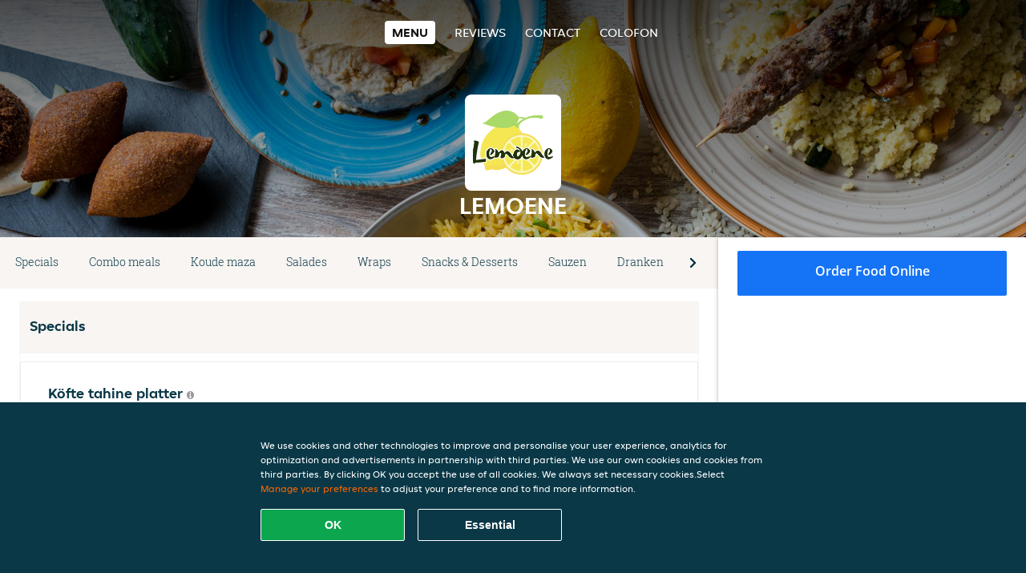

--- FILE ---
content_type: text/html; charset=utf-8
request_url: https://www.lemoene-amsterdam.nl/
body_size: 7327
content:
<!DOCTYPE html>
<html itemscope="itemscope" itemtype="http://schema.org/WebPage" lang="en"
    xml:lang="en" xmlns="http://www.w3.org/1999/xhtml">

<head>
    <title>Lemoene - Order food online in Amsterdam</title>
    <meta name="description" content="Check the menu of Lemoene in Amsterdam and order your favourite food. Enjoy great taste and fast delivery!" />
    <meta name="keywords" content="Lemoene, Lemoene, order food, Lemoene Amsterdam, deliver food, Chicken, 100% Halal, Vegan" />
    <meta http-equiv="content-type" content="text/html; charset=UTF-8" />
    <meta name="theme-color" content="#55ADDE" />
    <meta name='viewport' content='width=device-width, initial-scale=1.0, maximum-scale=1.0, user-scalable=0' />
    <meta name="showOrderModule" content="false" />
    <meta name="orderUrl" content="http://www.thuisbezorgd.nl/lemoene">
    <meta name="orderButtonText" content="Order food online">
    <link rel="shortcut icon" href="/favicon.ico" />
    <link rel="stylesheet" type="text/css" href="/style/style.css?v=b91830e3fd58a0860a61dad124997a3c&amp;reset=1&w0lk8RxQJ" />
    <link rel="stylesheet" type="text/css" href="/assets/css/takeaway.css?w0lk8RxQJ" />
    <link rel="stylesheet" type="text/css" href="/font-awesome/css/font-awesome.min.css?w0lk8RxQJ" />

    <link rel="stylesheet" type="text/css" href="/tpl/template1/additives.css?w0lk8RxQJ" />    <script src="/js/jquery-3.1.1.min.js?w0lk8RxQJ"></script>
    <script src="/assets/js/app.js?w0lk8RxQJ"></script>
    <script src="/tpl/template1/additives.js?w0lk8RxQJ" /></script>    <script type="application/javascript">
    var uaCode = 'UA-2290863-1';
</script>
    <link rel="stylesheet" type="text/css" href="/basket/css/sidedishes.css?w0lk8RxQJ" />
    <script src="/js/allergens.js?w0lk8RxQJ"></script>
            <script>
            function addBasket() {}

            function menucard_ShowSideDishes() {}
        </script>
        <script>
        var site = {
            aPath: '/',
            local: '//',
            language: 'en',
            path: '/',
            domain: 'thuisbezorgd.nl',
            cc: '1',
            tz: 'Europe/Amsterdam',
            tzData: 'Europe/Amsterdam|AMT NST +0120 +0020 CEST CET|-j.w -1j.w -1k -k -20 -10|010101010101010101010101010101010101010101012323234545454545454545454545454545454545454545454545454545454545454545454545454545454545454545454545454545454545454545454545454545454545|-2aFcj.w 11b0 1iP0 11A0 1io0 1cM0 1fA0 1a00 1fA0 1a00 1fA0 1a00 1co0 1io0 1yo0 Pc0 1a00 1fA0 1Bc0 Mo0 1tc0 Uo0 1tA0 U00 1uo0 W00 1s00 VA0 1so0 Vc0 1sM0 UM0 1wo0 Rc0 1u00 Wo0 1rA0 W00 1s00 VA0 1sM0 UM0 1w00 fV0 BCX.w 1tA0 U00 1u00 Wo0 1sm0 601k WM0 1fA0 1cM0 1cM0 1cM0 16M0 1gMM0 1a00 1fA0 1cM0 1cM0 1cM0 1fA0 1a00 1cM0 1cM0 1cM0 1cM0 1cM0 1cM0 1cM0 1fA0 1cM0 1cM0 1cM0 1cM0 1cM0 1cM0 1cM0 1cM0 1cM0 1cM0 1cM0 1fA0 1cM0 1cM0 1cM0 1cM0 1cM0 1cM0 1cM0 1cM0 1cM0 1cM0 1fA0 1o00 11A0 1o00 11A0 1o00 11A0 1qM0 WM0 1qM0 WM0 1qM0 11A0 1o00 11A0 1o00 11A0 1qM0 WM0 1qM0 WM0 1qM0 WM0 1qM0 11A0 1o00 11A0 1o00 11A0 1qM0 WM0 1qM0 WM0 1qM0 11A0 1o00 11A0 1o00 11A0 1o00 11A0 1qM0 WM0 1qM0 WM0 1qM0 11A0 1o00 11A0 1o00 11A0 1qM0 WM0 1qM0 WM0 1qM0 11A0 1o00 11A0 1o00 11A0 1o00 11A0 1qM0 WM0 1qM0 WM0 1qM0 11A0 1o00 11A0 1o00 11A0 1qM0 WM0 1qM0 WM0 1qM0 WM0 1qM0 11A0 1o00 11A0 1o00|16e5',
            cookieWall: true,
            forceGeo: false,
        }
    </script>



</head>

<body class="menu">
    

    <div class="header">
        <div id="navigationopenbutton" class="menubutton"><i class="fa fa-bars fa-2x" aria-hidden="true"></i></div>

        <div class="nav">
            <div id="navigationclosebutton" class="menubutton"><i class="fa fa-close fa-2x" aria-hidden="true"></i></div>
            <div class="nav-wrapper">
                <ul>
                    <li class="active"><a href="/" title="View the menu of Lemoene">Menu</a></li>
<li><a href="/review" title="View the reviews for Lemoene">Reviews</a></li>
<li><a href="/contact" title="Contact Lemoene">Contact</a></li>
<li><a href="/colofon" title="">colofon</a></li>
                </ul>
            </div>
        </div>
    </div>
    <div class="templaterevamped-hero">
        <div class="templaterevamped-header">
            <div class="restaurantlogo">
                <img src="//static.thuisbezorgd.nl/images/restaurants/nl/ON15PRN1/logo_465x320.png">
            </div>
            <h1>
                LEMOENE            </h1>
        </div>
    </div>
<div class="full">
    <div class="menucard-main">
        <div class="menuproducts"><div class="js-menu-category-bar-sticky">
    <div class="menu-category-bar-container">
        <div class="menu-category-bar menucard-container">
            <div class="menu-category-list">
                <div class="swiper-container js-swiper">
                    <div class="swiper-wrapper">
                                                                            <a href="#cat1" data-category="cat1" class="swiper-slide">Specials</a>
                                                    <a href="#cat2" data-category="cat2" class="swiper-slide">Combo meals</a>
                                                    <a href="#cat3" data-category="cat3" class="swiper-slide">Koude maza</a>
                                                    <a href="#cat4" data-category="cat4" class="swiper-slide">Salades</a>
                                                    <a href="#cat5" data-category="cat5" class="swiper-slide">Wraps</a>
                                                    <a href="#cat6" data-category="cat6" class="swiper-slide">Snacks & Desserts</a>
                                                    <a href="#cat7" data-category="cat7" class="swiper-slide">Sauzen</a>
                                                    <a href="#cat8" data-category="cat8" class="swiper-slide">Dranken</a>
                                            </div>
                </div>
            </div>
            <div class="swipe-next">
                <i class="icon-ta-next-v2 swipe-next-button"></i>
            </div>
        </div>
    </div>
</div>


<div class="widget menucard-listing" id="menu">
    <div class="menucard-container order-not-available">
                                <div class="menucat menucard__meals-group" anchor-id="cat1"
                             id="cat1">
                                                        <div class="category">
                                <div class="category-name">
                                    Specials                                </div>
                                <div class="category-description">
                                                                    </div>
                            </div>

                            <div class="product-container">
                                                    <div itemscope itemtype="http://schema.org/Product">
                                                                <div class="addtobasket order-not-available" data-min-age="0"
                                             data-template="templaterevamped"
                                             onclick="menucard_ShowSideDishes('3515Q0757O','37PRPQ1PN', '0', 'templaterevamped'); return false;">
                                                                                        <div class="meal-wrapper">
                                <div class="product-name" itemprop="name">
                                    Köfte tahine platter                                    <span onclick="allergens(event); return false" class="meal-allergens" title="More product information"  data-name="Köfte tahine platter" data-allergens="A,Wh,N"   data-template="templaterevamped"></span>                                                                    </div> <!-- product-name -->

                                                                    <div class="product-description"
                                         itemprop="description">Gegrilde runder köfte met aardappelen in tahinisaus, geserveerd met rijst en salade                                    </div>
                                                                    <div itemprop="offers" itemscope itemtype="http://schema.org/Offer">
                                    <div class="product-price" itemprop="price">
                                        € 19,99                                    </div>
                                </div>
                                                                    <div class="meal-description-attribute-descriptions">
                                        incl. deposit (€ 0,00)                                    </div>
                                                                                </div>
                                                                            <div class="product-order-button"></div>
                            </div> <!-- add simple product div OR show sidedish div -->
                    </div><!--itemscope schema product -->
                                        <div itemscope itemtype="http://schema.org/Product">
                                                                <div class="addtobasket order-not-available" data-min-age="0"
                                             data-template="templaterevamped"
                                             onclick="menucard_ShowSideDishes('31N5Q0757O','37PRPQ1PN', '0', 'templaterevamped'); return false;">
                                                                                        <div class="meal-wrapper">
                                <div class="product-name" itemprop="name">
                                    Falafel kapsalon                                    <span onclick="allergens(event); return false" class="meal-allergens" title="More product information"  data-name="Falafel kapsalon" data-allergens="G,N"   data-template="templaterevamped"></span>                                                                    </div> <!-- product-name -->

                                                                    <div class="product-description"
                                         itemprop="description">Gesmolten kaas over knapperige falafel en friet, afgetopt met saus en salade                                    </div>
                                                                    <div itemprop="offers" itemscope itemtype="http://schema.org/Offer">
                                    <div class="product-price" itemprop="price">
                                        € 10,99                                    </div>
                                </div>
                                                                    <div class="meal-description-attribute-descriptions">
                                        incl. deposit (€ 0,00)                                    </div>
                                                                                </div>
                                                                            <div class="product-order-button"></div>
                            </div> <!-- add simple product div OR show sidedish div -->
                    </div><!--itemscope schema product -->
                                        <div itemscope itemtype="http://schema.org/Product">
                                                                <div class="addtobasket order-not-available" data-min-age="0"
                                             data-template="templaterevamped"
                                             onclick="menucard_ShowSideDishes('3R05Q0757O','37PRPQ1PN', '0', 'templaterevamped'); return false;">
                                                                                        <div class="meal-wrapper">
                                <div class="product-name" itemprop="name">
                                    Kip kreema platter                                    <span onclick="allergens(event); return false" class="meal-allergens" title="More product information"  data-name="Kip kreema platter" data-allergens="G"   data-template="templaterevamped"></span>                                                                    </div> <!-- product-name -->

                                                                    <div class="product-description"
                                         itemprop="description">Gekruide gegrilde kip in romige tomatensaus, geserveerd met rijst & salade                                    </div>
                                                                    <div itemprop="offers" itemscope itemtype="http://schema.org/Offer">
                                    <div class="product-price" itemprop="price">
                                        € 19,99                                    </div>
                                </div>
                                                                    <div class="meal-description-attribute-descriptions">
                                        incl. deposit (€ 0,00)                                    </div>
                                                                                </div>
                                                                            <div class="product-order-button"></div>
                            </div> <!-- add simple product div OR show sidedish div -->
                    </div><!--itemscope schema product -->
                                        <div itemscope itemtype="http://schema.org/Product">
                                                                <div class="addtobasket order-not-available" data-min-age="0"
                                             data-template="templaterevamped"
                                             onclick="menucard_ShowSideDishes('37N5Q0757O','37PRPQ1PN', '0', 'templaterevamped'); return false;">
                                                                                        <div class="meal-wrapper">
                                <div class="product-name" itemprop="name">
                                    Gepaneerde kip tenders platter                                    <span onclick="allergens(event); return false" class="meal-allergens" title="More product information"  data-name="Gepaneerde kip tenders platter" data-allergens="A,Wh,G"   data-template="templaterevamped"></span>                                                                    </div> <!-- product-name -->

                                                                    <div class="product-description"
                                         itemprop="description">Gepaneerde krokante kip tenders met rijst en salade, besprenkeld met onze speciale sauzen                                    </div>
                                                                    <div itemprop="offers" itemscope itemtype="http://schema.org/Offer">
                                    <div class="product-price" itemprop="price">
                                        € 14,99                                    </div>
                                </div>
                                                                    <div class="meal-description-attribute-descriptions">
                                        incl. deposit (€ 0,00)                                    </div>
                                                                                </div>
                                                                            <div class="product-order-button"></div>
                            </div> <!-- add simple product div OR show sidedish div -->
                    </div><!--itemscope schema product -->
                                        <div itemscope itemtype="http://schema.org/Product">
                                                                <div class="addtobasket order-not-available" data-min-age="0"
                                             data-template="templaterevamped"
                                             onclick="menucard_ShowSideDishes('3005Q0757O','37PRPQ1PN', '0', 'templaterevamped'); return false;">
                                                                                        <div class="meal-wrapper">
                                <div class="product-name" itemprop="name">
                                    Köfte bandora platter                                    <span onclick="allergens(event); return false" class="meal-allergens" title="More product information"  data-name="Köfte bandora platter" data-allergens="A,Wh,C"   data-template="templaterevamped"></span>                                                                    </div> <!-- product-name -->

                                                                    <div class="product-description"
                                         itemprop="description">Gegrilde runder köfte met aardappelen in tomatensaus. Geserveerd met rijst en salade                                    </div>
                                                                    <div itemprop="offers" itemscope itemtype="http://schema.org/Offer">
                                    <div class="product-price" itemprop="price">
                                        € 19,99                                    </div>
                                </div>
                                                                    <div class="meal-description-attribute-descriptions">
                                        incl. deposit (€ 0,00)                                    </div>
                                                                                </div>
                                                                            <div class="product-order-button"></div>
                            </div> <!-- add simple product div OR show sidedish div -->
                    </div><!--itemscope schema product -->
                                        <div itemscope itemtype="http://schema.org/Product">
                                                                <div class="addtobasket order-not-available" data-min-age="0"
                                             data-template="templaterevamped"
                                             onclick="menucard_ShowSideDishes('3335Q0757O','37PRPQ1PN', '0', 'templaterevamped'); return false;">
                                                                                        <div class="meal-wrapper">
                                <div class="product-name" itemprop="name">
                                    Kip kapsalon                                    <span onclick="allergens(event); return false" class="meal-allergens" title="More product information"  data-name="Kip kapsalon" data-allergens="G"   data-template="templaterevamped"></span>                                                                    </div> <!-- product-name -->

                                                                    <div class="product-description"
                                         itemprop="description">Gesmolten kaas over gegrilde kip en friet, gegarneerd met saus en salade                                    </div>
                                                                    <div itemprop="offers" itemscope itemtype="http://schema.org/Offer">
                                    <div class="product-price" itemprop="price">
                                        € 10,99                                    </div>
                                </div>
                                                                    <div class="meal-description-attribute-descriptions">
                                        incl. deposit (€ 0,00)                                    </div>
                                                                                </div>
                                                                            <div class="product-order-button"></div>
                            </div> <!-- add simple product div OR show sidedish div -->
                    </div><!--itemscope schema product -->
                                        <div itemscope itemtype="http://schema.org/Product">
                                                                <div class="addtobasket order-not-available" data-min-age="0"
                                             data-template="templaterevamped"
                                             onclick="menucard_ShowSideDishes('3OROQ0757O','37PRPQ1PN', '0', 'templaterevamped'); return false;">
                                                                                        <div class="meal-wrapper">
                                <div class="product-name" itemprop="name">
                                    Doner kebab platter                                    <span onclick="allergens(event); return false" class="meal-allergens" title="More product information"  data-name="Doner kebab platter" data-allergens="G"   data-template="templaterevamped"></span>                                                                    </div> <!-- product-name -->

                                                                    <div class="product-description"
                                         itemprop="description">Kalf döner kebab met rijst en salade, besprenkeld met onze speciale sauzen                                    </div>
                                                                    <div itemprop="offers" itemscope itemtype="http://schema.org/Offer">
                                    <div class="product-price" itemprop="price">
                                        € 14,99                                    </div>
                                </div>
                                                                    <div class="meal-description-attribute-descriptions">
                                        incl. deposit (€ 0,00)                                    </div>
                                                                                </div>
                                                                            <div class="product-order-button"></div>
                            </div> <!-- add simple product div OR show sidedish div -->
                    </div><!--itemscope schema product -->
                                        <div itemscope itemtype="http://schema.org/Product">
                                                                <div class="addtobasket order-not-available" data-min-age="0"
                                             data-template="templaterevamped"
                                             onclick="menucard_ShowSideDishes('3R35Q0757O','37PRPQ1PN', '0', 'templaterevamped'); return false;">
                                                                                        <div class="meal-wrapper">
                                <div class="product-name" itemprop="name">
                                    Kebab kapsalon                                    <span onclick="allergens(event); return false" class="meal-allergens" title="More product information"  data-name="Kebab kapsalon" data-allergens="G"   data-template="templaterevamped"></span>                                                                    </div> <!-- product-name -->

                                                                    <div class="product-description"
                                         itemprop="description">Gesmolten kaas over gegrilde kalfsdoner kebab en friet, gegarneerd met saus en salade                                    </div>
                                                                    <div itemprop="offers" itemscope itemtype="http://schema.org/Offer">
                                    <div class="product-price" itemprop="price">
                                        € 10,99                                    </div>
                                </div>
                                                                    <div class="meal-description-attribute-descriptions">
                                        incl. deposit (€ 0,00)                                    </div>
                                                                                </div>
                                                                            <div class="product-order-button"></div>
                            </div> <!-- add simple product div OR show sidedish div -->
                    </div><!--itemscope schema product -->
                                        <div itemscope itemtype="http://schema.org/Product">
                                                                <div class="addtobasket order-not-available" data-min-age="0"
                                             data-template="templaterevamped"
                                             onclick="menucard_ShowSideDishes('3QQOQ0757O','37PRPQ1PN', '0', 'templaterevamped'); return false;">
                                                                                        <div class="meal-wrapper">
                                <div class="product-name" itemprop="name">
                                    Gegrilde kip platter                                                                                                        </div> <!-- product-name -->

                                                                    <div class="product-description"
                                         itemprop="description">Gegrilde kip met rijst en salade, besprenkeld met onze speciale sauzen                                    </div>
                                                                    <div itemprop="offers" itemscope itemtype="http://schema.org/Offer">
                                    <div class="product-price" itemprop="price">
                                        € 14,99                                    </div>
                                </div>
                                                                    <div class="meal-description-attribute-descriptions">
                                        incl. deposit (€ 0,00)                                    </div>
                                                                                </div>
                                                                            <div class="product-order-button"></div>
                            </div> <!-- add simple product div OR show sidedish div -->
                    </div><!--itemscope schema product -->
                                </div> <!-- product-container -->
        </div> <!-- menucat -->
                                <div class="menucat menucard__meals-group" anchor-id="cat2"
                             id="cat2">
                                                        <div class="category">
                                <div class="category-name">
                                    Combo meals                                </div>
                                <div class="category-description">
                                                                    </div>
                            </div>

                            <div class="product-container">
                                                    <div itemscope itemtype="http://schema.org/Product">
                                                                <div class="addtobasket order-not-available" data-min-age="0"
                                             data-template="templaterevamped"
                                             onclick="menucard_ShowSideDishes('3QO5Q0757O','337RPQ1PN', '0', 'templaterevamped'); return false;">
                                                                                        <div class="meal-wrapper">
                                <div class="product-name" itemprop="name">
                                    Vegan combo meal voor 1 person                                    <span onclick="allergens(event); return false" class="meal-allergens" title="More product information"  data-name="Vegan combo meal voor 1 person" data-allergens="A,Wh,N"   data-template="templaterevamped"></span>                                                                    </div> <!-- product-name -->

                                                                    <div class="product-description"
                                         itemprop="description">1 falafel wrap, 1 friet en 1 drankje                                    </div>
                                                                    <div itemprop="offers" itemscope itemtype="http://schema.org/Offer">
                                    <div class="product-price" itemprop="price">
                                        € 14,99                                    </div>
                                </div>
                                                                    <div class="meal-description-attribute-descriptions">
                                        incl. deposit (€ 0,00)                                    </div>
                                                                                </div>
                                                                            <div class="product-order-button"></div>
                            </div> <!-- add simple product div OR show sidedish div -->
                    </div><!--itemscope schema product -->
                                        <div itemscope itemtype="http://schema.org/Product">
                                                                <div class="addtobasket order-not-available" data-min-age="0"
                                             data-template="templaterevamped"
                                             onclick="menucard_ShowSideDishes('3155Q0757O','337RPQ1PN', '0', 'templaterevamped'); return false;">
                                                                                        <div class="meal-wrapper">
                                <div class="product-name" itemprop="name">
                                    Kip feast voor 2-3 personen                                    <span onclick="allergens(event); return false" class="meal-allergens" title="More product information"  data-name="Kip feast voor 2-3 personen" data-allergens="A,Wh,G,N"   data-template="templaterevamped"></span>                                                                    </div> <!-- product-name -->

                                                                    <div class="product-description"
                                         itemprop="description">1 kip met rijst-gerecht, 1 baba ghanouj, 1 hummus, 1 fattoush salade, 2 falafel, 2 samosa en 2 pita                                    </div>
                                                                    <div itemprop="offers" itemscope itemtype="http://schema.org/Offer">
                                    <div class="product-price" itemprop="price">
                                        € 34,99                                    </div>
                                </div>
                                                                    <div class="meal-description-attribute-descriptions">
                                        incl. deposit (€ 0,00)                                    </div>
                                                                                </div>
                                                                            <div class="product-order-button"></div>
                            </div> <!-- add simple product div OR show sidedish div -->
                    </div><!--itemscope schema product -->
                                        <div itemscope itemtype="http://schema.org/Product">
                                                                <div class="addtobasket order-not-available" data-min-age="0"
                                             data-template="templaterevamped"
                                             onclick="menucard_ShowSideDishes('3755Q0757O','337RPQ1PN', '0', 'templaterevamped'); return false;">
                                                                                        <div class="meal-wrapper">
                                <div class="product-name" itemprop="name">
                                    Kip combo meal voor 1 person                                    <span onclick="allergens(event); return false" class="meal-allergens" title="More product information"  data-name="Kip combo meal voor 1 person" data-allergens="A,Wh"   data-template="templaterevamped"></span>                                                                    </div> <!-- product-name -->

                                                                    <div class="product-description"
                                         itemprop="description">1 kip wrap, 1 friet en 1 drankje                                    </div>
                                                                    <div itemprop="offers" itemscope itemtype="http://schema.org/Offer">
                                    <div class="product-price" itemprop="price">
                                        € 14,99                                    </div>
                                </div>
                                                                    <div class="meal-description-attribute-descriptions">
                                        incl. deposit (€ 0,00)                                    </div>
                                                                                </div>
                                                                            <div class="product-order-button"></div>
                            </div> <!-- add simple product div OR show sidedish div -->
                    </div><!--itemscope schema product -->
                                </div> <!-- product-container -->
        </div> <!-- menucat -->
                                <div class="menucat menucard__meals-group" anchor-id="cat3"
                             id="cat3">
                                                        <div class="category">
                                <div class="category-name">
                                    Koude maza                                </div>
                                <div class="category-description">
                                                                    </div>
                            </div>

                            <div class="product-container">
                                                    <div itemscope itemtype="http://schema.org/Product">
                                                                <div class="addtobasket order-not-available" data-min-age="0"
                                             data-template="templaterevamped"
                                             onclick="menucard_ShowSideDishes('33OOQ0757O','3Q5RPQ1PN', '0', 'templaterevamped'); return false;">
                                                                                        <div class="meal-wrapper">
                                <div class="product-name" itemprop="name">
                                    Mhammarah                                    <span onclick="allergens(event); return false" class="meal-allergens" title="More product information"  data-name="Mhammarah" data-allergens="A,Wh,H,Wa,N"   data-template="templaterevamped"></span>                                                                    </div> <!-- product-name -->

                                                                    <div class="product-description"
                                         itemprop="description">Gegrilde groenten met rode peperpasta met tomaat en tahine                                    </div>
                                                                    <div itemprop="offers" itemscope itemtype="http://schema.org/Offer">
                                    <div class="product-price" itemprop="price">
                                        € 7,99                                    </div>
                                </div>
                                                                    <div class="meal-description-attribute-descriptions">
                                        incl. deposit (€ 0,00)                                    </div>
                                                                                </div>
                                                                            <div class="product-order-button"></div>
                            </div> <!-- add simple product div OR show sidedish div -->
                    </div><!--itemscope schema product -->
                                        <div itemscope itemtype="http://schema.org/Product">
                                                                <div class="addtobasket order-not-available" data-min-age="0"
                                             data-template="templaterevamped"
                                             onclick="menucard_ShowSideDishes('3Q5OQ0757O','3Q5RPQ1PN', '0', 'templaterevamped'); return false;">
                                                                                        <div class="meal-wrapper">
                                <div class="product-name" itemprop="name">
                                    Hummus                                    <span onclick="allergens(event); return false" class="meal-allergens" title="More product information"  data-name="Hummus" data-allergens="N"   data-template="templaterevamped"></span>                                                                    </div> <!-- product-name -->

                                                                    <div class="product-description"
                                         itemprop="description">Gepureerde kikkererwten tahine met pita                                    </div>
                                                                    <div itemprop="offers" itemscope itemtype="http://schema.org/Offer">
                                    <div class="product-price" itemprop="price">
                                        € 6,99                                    </div>
                                </div>
                                                                    <div class="meal-description-attribute-descriptions">
                                        incl. deposit (€ 0,00)                                    </div>
                                                                                </div>
                                                                            <div class="product-order-button"></div>
                            </div> <!-- add simple product div OR show sidedish div -->
                    </div><!--itemscope schema product -->
                                        <div itemscope itemtype="http://schema.org/Product">
                                                                <div class="addtobasket order-not-available" data-min-age="0"
                                             data-template="templaterevamped"
                                             onclick="menucard_ShowSideDishes('3N5OQ0757O','3Q5RPQ1PN', '0', 'templaterevamped'); return false;">
                                                                                        <div class="meal-wrapper">
                                <div class="product-name" itemprop="name">
                                    Baba ghanoush                                    <span onclick="allergens(event); return false" class="meal-allergens" title="More product information"  data-name="Baba ghanoush" data-allergens="N"   data-template="templaterevamped"></span>                                                                    </div> <!-- product-name -->

                                                                    <div class="product-description"
                                         itemprop="description">Gegrilde aubergine tahine met pita                                    </div>
                                                                    <div itemprop="offers" itemscope itemtype="http://schema.org/Offer">
                                    <div class="product-price" itemprop="price">
                                        € 6,99                                    </div>
                                </div>
                                                                    <div class="meal-description-attribute-descriptions">
                                        incl. deposit (€ 0,00)                                    </div>
                                                                                </div>
                                                                            <div class="product-order-button"></div>
                            </div> <!-- add simple product div OR show sidedish div -->
                    </div><!--itemscope schema product -->
                                        <div itemscope itemtype="http://schema.org/Product">
                                                                <div class="addtobasket order-not-available" data-min-age="0"
                                             data-template="templaterevamped"
                                             onclick="menucard_ShowSideDishes('3POOQ0757O','3Q5RPQ1PN', '0', 'templaterevamped'); return false;">
                                                                                        <div class="meal-wrapper">
                                <div class="product-name" itemprop="name">
                                    Labneh                                    <span onclick="allergens(event); return false" class="meal-allergens" title="More product information"  data-name="Labneh" data-allergens="G"   data-template="templaterevamped"></span>                                                                    </div> <!-- product-name -->

                                                                    <div class="product-description"
                                         itemprop="description">Hang-op met munt en knoflook                                    </div>
                                                                    <div itemprop="offers" itemscope itemtype="http://schema.org/Offer">
                                    <div class="product-price" itemprop="price">
                                        € 7,80                                    </div>
                                </div>
                                                                    <div class="meal-description-attribute-descriptions">
                                        incl. deposit (€ 0,00)                                    </div>
                                                                                </div>
                                                                            <div class="product-order-button"></div>
                            </div> <!-- add simple product div OR show sidedish div -->
                    </div><!--itemscope schema product -->
                                </div> <!-- product-container -->
        </div> <!-- menucat -->
                                <div class="menucat menucard__meals-group" anchor-id="cat4"
                             id="cat4">
                                                        <div class="category">
                                <div class="category-name">
                                    Salades                                </div>
                                <div class="category-description">
                                                                    </div>
                            </div>

                            <div class="product-container">
                                                    <div itemscope itemtype="http://schema.org/Product">
                                                                <div class="addtobasket order-not-available" data-min-age="0"
                                             data-template="templaterevamped"
                                             onclick="menucard_ShowSideDishes('3R7OQ0757O','31PRPQ1PN', '0', 'templaterevamped'); return false;">
                                                                                        <div class="meal-wrapper">
                                <div class="product-name" itemprop="name">
                                    Fattoush salade                                    <span onclick="allergens(event); return false" class="meal-allergens" title="More product information"  data-name="Fattoush salade" data-allergens="A,Wh"   data-template="templaterevamped"></span>                                                                    </div> <!-- product-name -->

                                                                    <div class="product-description"
                                         itemprop="description">Sla, tomaat, komkommer, ui, munt, gegarneerd met geroosterde pitabroodjes en gekleed in granaatappeldressing                                    </div>
                                                                    <div itemprop="offers" itemscope itemtype="http://schema.org/Offer">
                                    <div class="product-price" itemprop="price">
                                        € 7,99                                    </div>
                                </div>
                                                                    <div class="meal-description-attribute-descriptions">
                                        incl. deposit (€ 0,00)                                    </div>
                                                                                </div>
                                                                            <div class="product-order-button"></div>
                            </div> <!-- add simple product div OR show sidedish div -->
                    </div><!--itemscope schema product -->
                                        <div itemscope itemtype="http://schema.org/Product">
                                                                <div class="addtobasket order-not-available" data-min-age="0"
                                             data-template="templaterevamped"
                                             onclick="menucard_ShowSideDishes('337OQ0757O','31PRPQ1PN', '0', 'templaterevamped'); return false;">
                                                                                        <div class="meal-wrapper">
                                <div class="product-name" itemprop="name">
                                    Halloumi salade                                    <span onclick="allergens(event); return false" class="meal-allergens" title="More product information"  data-name="Halloumi salade" data-allergens="G"   data-template="templaterevamped"></span>                                                                    </div> <!-- product-name -->

                                                                    <div class="product-description"
                                         itemprop="description">Gegrilde halloumi kaas op salade met granaatappelsaus                                    </div>
                                                                    <div itemprop="offers" itemscope itemtype="http://schema.org/Offer">
                                    <div class="product-price" itemprop="price">
                                        € 11,99                                    </div>
                                </div>
                                                                    <div class="meal-description-attribute-descriptions">
                                        incl. deposit (€ 0,00)                                    </div>
                                                                                </div>
                                                                            <div class="product-order-button"></div>
                            </div> <!-- add simple product div OR show sidedish div -->
                    </div><!--itemscope schema product -->
                                        <div itemscope itemtype="http://schema.org/Product">
                                                                <div class="addtobasket order-not-available" data-min-age="0"
                                             data-template="templaterevamped"
                                             onclick="menucard_ShowSideDishes('307OQ0757O','31PRPQ1PN', '0', 'templaterevamped'); return false;">
                                                                                        <div class="meal-wrapper">
                                <div class="product-name" itemprop="name">
                                    Mediterrane salade                                                                                                        </div> <!-- product-name -->

                                                                    <div class="product-description"
                                         itemprop="description">Sla, tomaat, komkommer, ui, munt, gegarneerd met sommaq                                    </div>
                                                                    <div itemprop="offers" itemscope itemtype="http://schema.org/Offer">
                                    <div class="product-price" itemprop="price">
                                        € 6,99                                    </div>
                                </div>
                                                                    <div class="meal-description-attribute-descriptions">
                                        incl. deposit (€ 0,00)                                    </div>
                                                                                </div>
                                                                            <div class="product-order-button"></div>
                            </div> <!-- add simple product div OR show sidedish div -->
                    </div><!--itemscope schema product -->
                                        <div itemscope itemtype="http://schema.org/Product">
                                                                <div class="addtobasket order-not-available" data-min-age="0"
                                             data-template="templaterevamped"
                                             onclick="menucard_ShowSideDishes('3OPOQ0757O','31PRPQ1PN', '0', 'templaterevamped'); return false;">
                                                                                        <div class="meal-wrapper">
                                <div class="product-name" itemprop="name">
                                    Kip salade                                    <span onclick="allergens(event); return false" class="meal-allergens" title="More product information"  data-name="Kip salade" data-allergens="N"   data-template="templaterevamped"></span>                                                                    </div> <!-- product-name -->

                                                                    <div class="product-description"
                                         itemprop="description">Gegrilde kip met feta en salade, besprenkeld met knoflooksaus                                    </div>
                                                                    <div itemprop="offers" itemscope itemtype="http://schema.org/Offer">
                                    <div class="product-price" itemprop="price">
                                        € 12,99                                    </div>
                                </div>
                                                                    <div class="meal-description-attribute-descriptions">
                                        incl. deposit (€ 0,00)                                    </div>
                                                                                </div>
                                                                            <div class="product-order-button"></div>
                            </div> <!-- add simple product div OR show sidedish div -->
                    </div><!--itemscope schema product -->
                                </div> <!-- product-container -->
        </div> <!-- menucat -->
                                <div class="menucat menucard__meals-group" anchor-id="cat5"
                             id="cat5">
                                                        <div class="category">
                                <div class="category-name">
                                    Wraps                                </div>
                                <div class="category-description">
                                                                    </div>
                            </div>

                            <div class="product-container">
                                                    <div itemscope itemtype="http://schema.org/Product">
                                                                <div class="addtobasket order-not-available" data-min-age="0"
                                             data-template="templaterevamped"
                                             onclick="menucard_ShowSideDishes('37POQ0757O','355RPQ1PN', '0', 'templaterevamped'); return false;">
                                                                                        <div class="meal-wrapper">
                                <div class="product-name" itemprop="name">
                                    Falafel wrap                                    <span onclick="allergens(event); return false" class="meal-allergens" title="More product information"  data-name="Falafel wrap" data-allergens="A,Wh,N"   data-template="templaterevamped"></span>                                                                    </div> <!-- product-name -->

                                                                    <div class="product-description"
                                         itemprop="description">Falafel met hummus, salade en knoflooksaus                                    </div>
                                                                    <div itemprop="offers" itemscope itemtype="http://schema.org/Offer">
                                    <div class="product-price" itemprop="price">
                                        € 10,99                                    </div>
                                </div>
                                                                    <div class="meal-description-attribute-descriptions">
                                        incl. deposit (€ 0,00)                                    </div>
                                                                                </div>
                                                                            <div class="product-order-button"></div>
                            </div> <!-- add simple product div OR show sidedish div -->
                    </div><!--itemscope schema product -->
                                        <div itemscope itemtype="http://schema.org/Product">
                                                                <div class="addtobasket order-not-available" data-min-age="0"
                                             data-template="templaterevamped"
                                             onclick="menucard_ShowSideDishes('31POQ0757O','355RPQ1PN', '0', 'templaterevamped'); return false;">
                                                                                        <div class="meal-wrapper">
                                <div class="product-name" itemprop="name">
                                    Halloumi wrap                                    <span onclick="allergens(event); return false" class="meal-allergens" title="More product information"  data-name="Halloumi wrap" data-allergens="A,Wh,G"   data-template="templaterevamped"></span>                                                                    </div> <!-- product-name -->

                                                                    <div class="product-description"
                                         itemprop="description">Halloumi kaas met munt, salade en knoflooksaus                                    </div>
                                                                    <div itemprop="offers" itemscope itemtype="http://schema.org/Offer">
                                    <div class="product-price" itemprop="price">
                                        € 10,99                                    </div>
                                </div>
                                                                    <div class="meal-description-attribute-descriptions">
                                        incl. deposit (€ 0,00)                                    </div>
                                                                                </div>
                                                                            <div class="product-order-button"></div>
                            </div> <!-- add simple product div OR show sidedish div -->
                    </div><!--itemscope schema product -->
                                        <div itemscope itemtype="http://schema.org/Product">
                                                                <div class="addtobasket order-not-available" data-min-age="0"
                                             data-template="templaterevamped"
                                             onclick="menucard_ShowSideDishes('355OQ0757O','355RPQ1PN', '0', 'templaterevamped'); return false;">
                                                                                        <div class="meal-wrapper">
                                <div class="product-name" itemprop="name">
                                    Tenders wrap                                    <span onclick="allergens(event); return false" class="meal-allergens" title="More product information"  data-name="Tenders wrap" data-allergens="A,Wh,C,G"   data-template="templaterevamped"></span>                                                                    </div> <!-- product-name -->

                                                                    <div class="product-description"
                                         itemprop="description">Gepaneerde kip tenders met salade en onze speciale sauzen                                    </div>
                                                                    <div itemprop="offers" itemscope itemtype="http://schema.org/Offer">
                                    <div class="product-price" itemprop="price">
                                        € 10,99                                    </div>
                                </div>
                                                                    <div class="meal-description-attribute-descriptions">
                                        incl. deposit (€ 0,00)                                    </div>
                                                                                </div>
                                                                            <div class="product-order-button"></div>
                            </div> <!-- add simple product div OR show sidedish div -->
                    </div><!--itemscope schema product -->
                                        <div itemscope itemtype="http://schema.org/Product">
                                                                <div class="addtobasket order-not-available" data-min-age="0"
                                             data-template="templaterevamped"
                                             onclick="menucard_ShowSideDishes('30OOQ0757O','355RPQ1PN', '0', 'templaterevamped'); return false;">
                                                                                        <div class="meal-wrapper">
                                <div class="product-name" itemprop="name">
                                    Kip wrap                                    <span onclick="allergens(event); return false" class="meal-allergens" title="More product information"  data-name="Kip wrap" data-allergens="A,Wh,N"   data-template="templaterevamped"></span>                                                                    </div> <!-- product-name -->

                                                                    <div class="product-description"
                                         itemprop="description">Gegrilde kip met salade en onze speciale sauzen                                    </div>
                                                                    <div itemprop="offers" itemscope itemtype="http://schema.org/Offer">
                                    <div class="product-price" itemprop="price">
                                        € 10,99                                    </div>
                                </div>
                                                                    <div class="meal-description-attribute-descriptions">
                                        incl. deposit (€ 0,00)                                    </div>
                                                                                </div>
                                                                            <div class="product-order-button"></div>
                            </div> <!-- add simple product div OR show sidedish div -->
                    </div><!--itemscope schema product -->
                                        <div itemscope itemtype="http://schema.org/Product">
                                                                <div class="addtobasket order-not-available" data-min-age="0"
                                             data-template="templaterevamped"
                                             onclick="menucard_ShowSideDishes('3ROOQ0757O','355RPQ1PN', '0', 'templaterevamped'); return false;">
                                                                                        <div class="meal-wrapper">
                                <div class="product-name" itemprop="name">
                                    Doner kebab wrap                                    <span onclick="allergens(event); return false" class="meal-allergens" title="More product information"  data-name="Doner kebab wrap" data-allergens="A,Wh,G"   data-template="templaterevamped"></span>                                                                    </div> <!-- product-name -->

                                                                    <div class="product-description"
                                         itemprop="description">Beef doner kebab, salade en onze speciale sauzen                                    </div>
                                                                    <div itemprop="offers" itemscope itemtype="http://schema.org/Offer">
                                    <div class="product-price" itemprop="price">
                                        € 10,99                                    </div>
                                </div>
                                                                    <div class="meal-description-attribute-descriptions">
                                        incl. deposit (€ 0,00)                                    </div>
                                                                                </div>
                                                                            <div class="product-order-button"></div>
                            </div> <!-- add simple product div OR show sidedish div -->
                    </div><!--itemscope schema product -->
                                </div> <!-- product-container -->
        </div> <!-- menucat -->
                                <div class="menucat menucard__meals-group" anchor-id="cat6"
                             id="cat6">
                                                        <div class="category">
                                <div class="category-name">
                                    Snacks & Desserts                                </div>
                                <div class="category-description">
                                                                    </div>
                            </div>

                            <div class="product-container">
                                                    <div itemscope itemtype="http://schema.org/Product">
                                                                <div class="addtobasket order-not-available" data-min-age="0"
                                             data-template="templaterevamped"
                                             onclick="menucard_ShowSideDishes('3P05Q0757O','3OPRPQ1PN', '0', 'templaterevamped'); return false;">
                                                                                        <div class="meal-wrapper">
                                <div class="product-name" itemprop="name">
                                    Gefrituurd kubbeh                                    <span onclick="allergens(event); return false" class="meal-allergens" title="More product information"  data-name="Gefrituurd kubbeh" data-allergens="A,Wh,H,Wa"   data-template="templaterevamped"></span>                                                                    </div> <!-- product-name -->

                                                                    <div class="product-description"
                                         itemprop="description">4 stuks gefrituurd bulgurdeeg, gevuld met gehakt en noten                                    </div>
                                                                    <div itemprop="offers" itemscope itemtype="http://schema.org/Offer">
                                    <div class="product-price" itemprop="price">
                                        € 8,99                                    </div>
                                </div>
                                                                    <div class="meal-description-attribute-descriptions">
                                        incl. deposit (€ 0,00)                                    </div>
                                                                                </div>
                                                                            <div class="product-order-button"></div>
                            </div> <!-- add simple product div OR show sidedish div -->
                    </div><!--itemscope schema product -->
                                        <div itemscope itemtype="http://schema.org/Product">
                                                                <div class="addtobasket order-not-available" data-min-age="0"
                                             data-template="templaterevamped"
                                             onclick="menucard_ShowSideDishes('3N15Q0757O','3OPRPQ1PN', '0', 'templaterevamped'); return false;">
                                                                                        <div class="meal-wrapper">
                                <div class="product-name" itemprop="name">
                                    Falafel                                                                                                        </div> <!-- product-name -->

                                                                    <div class="product-description"
                                         itemprop="description">4 ballen                                    </div>
                                                                    <div itemprop="offers" itemscope itemtype="http://schema.org/Offer">
                                    <div class="product-price" itemprop="price">
                                        € 6,99                                    </div>
                                </div>
                                                                    <div class="meal-description-attribute-descriptions">
                                        incl. deposit (€ 0,00)                                    </div>
                                                                                </div>
                                                                            <div class="product-order-button"></div>
                            </div> <!-- add simple product div OR show sidedish div -->
                    </div><!--itemscope schema product -->
                                        <div itemscope itemtype="http://schema.org/Product">
                                                                <div class="addtobasket order-not-available" data-min-age="0"
                                             data-template="templaterevamped"
                                             onclick="menucard_ShowSideDishes('3P7OQ0757O','3OPRPQ1PN', '0', 'templaterevamped'); return false;">
                                                                                        <div class="meal-wrapper">
                                <div class="product-name" itemprop="name">
                                    Krokante kip tenders                                    <span onclick="allergens(event); return false" class="meal-allergens" title="More product information"  data-name="Krokante kip tenders" data-allergens="A,Wh,C,G"   data-template="templaterevamped"></span>                                                                    </div> <!-- product-name -->

                                                                    <div class="product-description"
                                         itemprop="description">4 stuks gefrituurde krokante kiptenders                                    </div>
                                                                    <div itemprop="offers" itemscope itemtype="http://schema.org/Offer">
                                    <div class="product-price" itemprop="price">
                                        € 8,99                                    </div>
                                </div>
                                                                    <div class="meal-description-attribute-descriptions">
                                        incl. deposit (€ 0,00)                                    </div>
                                                                                </div>
                                                                            <div class="product-order-button"></div>
                            </div> <!-- add simple product div OR show sidedish div -->
                    </div><!--itemscope schema product -->
                                        <div itemscope itemtype="http://schema.org/Product">
                                                                <div class="addtobasket order-not-available" data-min-age="0"
                                             data-template="templaterevamped"
                                             onclick="menucard_ShowSideDishes('3305Q0757O','3OPRPQ1PN', '0', 'templaterevamped'); return false;">
                                                                                        <div class="meal-wrapper">
                                <div class="product-name" itemprop="name">
                                    Friet                                                                                                        </div> <!-- product-name -->

                                                                <div itemprop="offers" itemscope itemtype="http://schema.org/Offer">
                                    <div class="product-price" itemprop="price">
                                        € 3,99                                    </div>
                                </div>
                                                                    <div class="meal-description-attribute-descriptions">
                                        incl. deposit (€ 0,00)                                    </div>
                                                                                </div>
                                                                            <div class="product-order-button"></div>
                            </div> <!-- add simple product div OR show sidedish div -->
                    </div><!--itemscope schema product -->
                                        <div itemscope itemtype="http://schema.org/Product">
                                                                <div class="addtobasket order-not-available" data-min-age="0"
                                             data-template="templaterevamped"
                                             onclick="menucard_ShowSideDishes('3NQOQ0757O','3OPRPQ1PN', '0', 'templaterevamped'); return false;">
                                                                                        <div class="meal-wrapper">
                                <div class="product-name" itemprop="name">
                                    Baklawa                                    <span onclick="allergens(event); return false" class="meal-allergens" title="More product information"  data-name="Baklawa" data-allergens="A,Oa,Wh,E,H,Pi"   data-template="templaterevamped"></span>                                                                    </div> <!-- product-name -->

                                                                    <div class="product-description"
                                         itemprop="description">Zoete laagjes filodeeg met pistache vulling                                    </div>
                                                                    <div itemprop="offers" itemscope itemtype="http://schema.org/Offer">
                                    <div class="product-price" itemprop="price">
                                        € 3,99                                    </div>
                                </div>
                                                                    <div class="meal-description-attribute-descriptions">
                                        incl. deposit (€ 0,00)                                    </div>
                                                                                </div>
                                                                            <div class="product-order-button"></div>
                            </div> <!-- add simple product div OR show sidedish div -->
                    </div><!--itemscope schema product -->
                                        <div itemscope itemtype="http://schema.org/Product">
                                                                <div class="addtobasket order-not-available" data-min-age="0"
                                             data-template="templaterevamped"
                                             onclick="menucard_ShowSideDishes('37ROQ0757O','3OPRPQ1PN', '0', 'templaterevamped'); return false;">
                                                                                        <div class="meal-wrapper">
                                <div class="product-name" itemprop="name">
                                    Vlees samosa                                    <span onclick="allergens(event); return false" class="meal-allergens" title="More product information"  data-name="Vlees samosa" data-allergens="A,Wh"   data-template="templaterevamped"></span>                                                                    </div> <!-- product-name -->

                                                                    <div class="product-description"
                                         itemprop="description">4 stuks vlees verpakt in filopapie                                    </div>
                                                                    <div itemprop="offers" itemscope itemtype="http://schema.org/Offer">
                                    <div class="product-price" itemprop="price">
                                        € 6,80                                    </div>
                                </div>
                                                                    <div class="meal-description-attribute-descriptions">
                                        incl. deposit (€ 0,00)                                    </div>
                                                                                </div>
                                                                            <div class="product-order-button"></div>
                            </div> <!-- add simple product div OR show sidedish div -->
                    </div><!--itemscope schema product -->
                                        <div itemscope itemtype="http://schema.org/Product">
                                                                <div class="addtobasket order-not-available" data-min-age="0"
                                             data-template="templaterevamped"
                                             onclick="menucard_ShowSideDishes('35QOQ0757O','3OPRPQ1PN', '0', 'templaterevamped'); return false;">
                                                                                        <div class="meal-wrapper">
                                <div class="product-name" itemprop="name">
                                    Chicken wings                                                                                                        </div> <!-- product-name -->

                                                                <div itemprop="offers" itemscope itemtype="http://schema.org/Offer">
                                    <div class="product-price" itemprop="price">
                                        € 8,99                                    </div>
                                </div>
                                                                    <div class="meal-description-attribute-descriptions">
                                        incl. deposit (€ 0,00)                                    </div>
                                                                                </div>
                                                                            <div class="product-order-button"></div>
                            </div> <!-- add simple product div OR show sidedish div -->
                    </div><!--itemscope schema product -->
                                        <div itemscope itemtype="http://schema.org/Product">
                                                                <div class="addtobasket order-not-available" data-min-age="0"
                                             data-template="templaterevamped"
                                             onclick="menucard_ShowSideDishes('31ROQ0757O','3OPRPQ1PN', '0', 'templaterevamped'); return false;">
                                                                                        <div class="meal-wrapper">
                                <div class="product-name" itemprop="name">
                                    Gepaneerde bloemkool                                                                                                        </div> <!-- product-name -->

                                                                <div itemprop="offers" itemscope itemtype="http://schema.org/Offer">
                                    <div class="product-price" itemprop="price">
                                        € 4,80                                    </div>
                                </div>
                                                                    <div class="meal-description-attribute-descriptions">
                                        incl. deposit (€ 0,00)                                    </div>
                                                                                </div>
                                                                            <div class="product-order-button"></div>
                            </div> <!-- add simple product div OR show sidedish div -->
                    </div><!--itemscope schema product -->
                                        <div itemscope itemtype="http://schema.org/Product">
                                                                <div class="addtobasket order-not-available" data-min-age="0"
                                             data-template="templaterevamped"
                                             onclick="menucard_ShowSideDishes('3Q15Q0757O','3OPRPQ1PN', '0', 'templaterevamped'); return false;">
                                                                                        <div class="meal-wrapper">
                                <div class="product-name" itemprop="name">
                                    Vegetarische samosa                                    <span onclick="allergens(event); return false" class="meal-allergens" title="More product information"  data-name="Vegetarische samosa" data-allergens="A,Wh"   data-template="templaterevamped"></span>                                                                    </div> <!-- product-name -->

                                                                    <div class="product-description"
                                         itemprop="description">4 stoks groenten omwikkeld met filopapier                                    </div>
                                                                    <div itemprop="offers" itemscope itemtype="http://schema.org/Offer">
                                    <div class="product-price" itemprop="price">
                                        € 6,99                                    </div>
                                </div>
                                                                    <div class="meal-description-attribute-descriptions">
                                        incl. deposit (€ 0,00)                                    </div>
                                                                                </div>
                                                                            <div class="product-order-button"></div>
                            </div> <!-- add simple product div OR show sidedish div -->
                    </div><!--itemscope schema product -->
                                </div> <!-- product-container -->
        </div> <!-- menucat -->
                                <div class="menucat menucard__meals-group" anchor-id="cat7"
                             id="cat7">
                                                        <div class="category">
                                <div class="category-name">
                                    Sauzen                                </div>
                                <div class="category-description">
                                                                    </div>
                            </div>

                            <div class="product-container">
                                                    <div itemscope itemtype="http://schema.org/Product">
                                                <div class="addtobasket order-not-available"
                             onclick="addSimpleProductBasket(event, 'templaterevamped'); return false;"
                             data-min-age="0"
                             data-productId="35O5Q0757O"
                             data-categoryId="" id="307RPQ1PN/35O5Q0757O">
                                                                        <div class="meal-wrapper">
                                <div class="product-name" itemprop="name">
                                    Tahine                                    <span onclick="allergens(event); return false" class="meal-allergens" title="More product information"  data-name="Tahine" data-allergens="N"   data-template="templaterevamped"></span>                                                                    </div> <!-- product-name -->

                                                                <div itemprop="offers" itemscope itemtype="http://schema.org/Offer">
                                    <div class="product-price" itemprop="price">
                                        € 2,80                                    </div>
                                </div>
                                                                    <div class="meal-description-attribute-descriptions">
                                        incl. deposit (€ 0,00)                                    </div>
                                                                                </div>
                                                                            <div class="product-order-button"></div>
                            </div> <!-- add simple product div OR show sidedish div -->
                    </div><!--itemscope schema product -->
                                        <div itemscope itemtype="http://schema.org/Product">
                                                <div class="addtobasket order-not-available"
                             onclick="addSimpleProductBasket(event, 'templaterevamped'); return false;"
                             data-min-age="0"
                             data-productId="3NO5Q0757O"
                             data-categoryId="" id="307RPQ1PN/3NO5Q0757O">
                                                                        <div class="meal-wrapper">
                                <div class="product-name" itemprop="name">
                                    Ketchup                                                                                                        </div> <!-- product-name -->

                                                                <div itemprop="offers" itemscope itemtype="http://schema.org/Offer">
                                    <div class="product-price" itemprop="price">
                                        € 1,20                                    </div>
                                </div>
                                                                    <div class="meal-description-attribute-descriptions">
                                        incl. deposit (€ 0,00)                                    </div>
                                                                                </div>
                                                                            <div class="product-order-button"></div>
                            </div> <!-- add simple product div OR show sidedish div -->
                    </div><!--itemscope schema product -->
                                        <div itemscope itemtype="http://schema.org/Product">
                                                <div class="addtobasket order-not-available"
                             onclick="addSimpleProductBasket(event, 'templaterevamped'); return false;"
                             data-min-age="0"
                             data-productId="3P35Q0757O"
                             data-categoryId="" id="307RPQ1PN/3P35Q0757O">
                                                                        <div class="meal-wrapper">
                                <div class="product-name" itemprop="name">
                                    Knoflook                                                                                                        </div> <!-- product-name -->

                                                                <div itemprop="offers" itemscope itemtype="http://schema.org/Offer">
                                    <div class="product-price" itemprop="price">
                                        € 2,80                                    </div>
                                </div>
                                                                    <div class="meal-description-attribute-descriptions">
                                        incl. deposit (€ 0,00)                                    </div>
                                                                                </div>
                                                                            <div class="product-order-button"></div>
                            </div> <!-- add simple product div OR show sidedish div -->
                    </div><!--itemscope schema product -->
                                        <div itemscope itemtype="http://schema.org/Product">
                                                <div class="addtobasket order-not-available"
                             onclick="addSimpleProductBasket(event, 'templaterevamped'); return false;"
                             data-min-age="0"
                             data-productId="3035Q0757O"
                             data-categoryId="" id="307RPQ1PN/3035Q0757O">
                                                                        <div class="meal-wrapper">
                                <div class="product-name" itemprop="name">
                                    Sambal                                    <span onclick="allergens(event); return false" class="meal-allergens" title="More product information"  data-name="Sambal" data-allergens="O"   data-template="templaterevamped"></span>                                                                    </div> <!-- product-name -->

                                                                <div itemprop="offers" itemscope itemtype="http://schema.org/Offer">
                                    <div class="product-price" itemprop="price">
                                        € 1,20                                    </div>
                                </div>
                                                                    <div class="meal-description-attribute-descriptions">
                                        incl. deposit (€ 0,00)                                    </div>
                                                                                </div>
                                                                            <div class="product-order-button"></div>
                            </div> <!-- add simple product div OR show sidedish div -->
                    </div><!--itemscope schema product -->
                                        <div itemscope itemtype="http://schema.org/Product">
                                                <div class="addtobasket order-not-available"
                             onclick="addSimpleProductBasket(event, 'templaterevamped'); return false;"
                             data-min-age="0"
                             data-productId="3ON5Q0757O"
                             data-categoryId="" id="307RPQ1PN/3ON5Q0757O">
                                                                        <div class="meal-wrapper">
                                <div class="product-name" itemprop="name">
                                    Mayonaise                                    <span onclick="allergens(event); return false" class="meal-allergens" title="More product information"  data-name="Mayonaise" data-allergens="C,M"   data-template="templaterevamped"></span>                                                                    </div> <!-- product-name -->

                                                                <div itemprop="offers" itemscope itemtype="http://schema.org/Offer">
                                    <div class="product-price" itemprop="price">
                                        € 1,20                                    </div>
                                </div>
                                                                    <div class="meal-description-attribute-descriptions">
                                        incl. deposit (€ 0,00)                                    </div>
                                                                                </div>
                                                                            <div class="product-order-button"></div>
                            </div> <!-- add simple product div OR show sidedish div -->
                    </div><!--itemscope schema product -->
                                </div> <!-- product-container -->
        </div> <!-- menucat -->
                                <div class="menucat menucard__meals-group" anchor-id="cat8"
                             id="cat8">
                                                        <div class="category">
                                <div class="category-name">
                                    Dranken                                </div>
                                <div class="category-description">
                                                                    </div>
                            </div>

                            <div class="product-container">
                                                    <div itemscope itemtype="http://schema.org/Product">
                                                <div class="addtobasket order-not-available"
                             onclick="addSimpleProductBasket(event, 'templaterevamped'); return false;"
                             data-min-age="0"
                             data-productId="3O55Q0757O"
                             data-categoryId="" id="3P7RPQ1PN/3O55Q0757O">
                                                                        <div class="meal-wrapper">
                                <div class="product-name" itemprop="name">
                                    Sprite Zero Sugar 330ml                                                                                                        </div> <!-- product-name -->

                                                                <div itemprop="offers" itemscope itemtype="http://schema.org/Offer">
                                    <div class="product-price" itemprop="price">
                                        € 2,99                                    </div>
                                </div>
                                                                    <div class="meal-description-attribute-descriptions">
                                        incl. deposit (€ 0,00), € 9,06/l, 0,33l                                    </div>
                                                                                </div>
                                                                            <div class="product-order-button"></div>
                            </div> <!-- add simple product div OR show sidedish div -->
                    </div><!--itemscope schema product -->
                                        <div itemscope itemtype="http://schema.org/Product">
                                                <div class="addtobasket order-not-available"
                             onclick="addSimpleProductBasket(event, 'templaterevamped'); return false;"
                             data-min-age="0"
                             data-productId="30P5Q0757O"
                             data-categoryId="" id="3P7RPQ1PN/30P5Q0757O">
                                                                        <div class="meal-wrapper">
                                <div class="product-name" itemprop="name">
                                    Red Bull Energy Drink 250ml                                                                                                        </div> <!-- product-name -->

                                                                    <div class="product-description"
                                         itemprop="description">Stimuleert Lichaam en Geest®. Red Bull Energy Drink wordt wereldwijd gewaardeerd door topsporters                                    </div>
                                                                    <div itemprop="offers" itemscope itemtype="http://schema.org/Offer">
                                    <div class="product-price" itemprop="price">
                                        € 4,00                                    </div>
                                </div>
                                                                    <div class="meal-description-attribute-descriptions">
                                        incl. deposit (€ 0,00), € 12,12/l, 0,33l                                    </div>
                                                                                </div>
                                                                            <div class="product-order-button"></div>
                            </div> <!-- add simple product div OR show sidedish div -->
                    </div><!--itemscope schema product -->
                                        <div itemscope itemtype="http://schema.org/Product">
                                                <div class="addtobasket order-not-available"
                             onclick="addSimpleProductBasket(event, 'templaterevamped'); return false;"
                             data-min-age="0"
                             data-productId="33P5Q0757O"
                             data-categoryId="" id="3P7RPQ1PN/33P5Q0757O">
                                                                        <div class="meal-wrapper">
                                <div class="product-name" itemprop="name">
                                    Coca-Cola Zero Sugar 330ml                                                                                                        </div> <!-- product-name -->

                                                                <div itemprop="offers" itemscope itemtype="http://schema.org/Offer">
                                    <div class="product-price" itemprop="price">
                                        € 2,99                                    </div>
                                </div>
                                                                    <div class="meal-description-attribute-descriptions">
                                        incl. deposit (€ 0,00), € 9,06/l, 0,33l                                    </div>
                                                                                </div>
                                                                            <div class="product-order-button"></div>
                            </div> <!-- add simple product div OR show sidedish div -->
                    </div><!--itemscope schema product -->
                                        <div itemscope itemtype="http://schema.org/Product">
                                                <div class="addtobasket order-not-available"
                             onclick="addSimpleProductBasket(event, 'templaterevamped'); return false;"
                             data-min-age="0"
                             data-productId="3PP5Q0757O"
                             data-categoryId="" id="3P7RPQ1PN/3PP5Q0757O">
                                                                        <div class="meal-wrapper">
                                <div class="product-name" itemprop="name">
                                    Fernandes 330ml                                                                                                        </div> <!-- product-name -->

                                                                <div itemprop="offers" itemscope itemtype="http://schema.org/Offer">
                                    <div class="product-price" itemprop="price">
                                        € 2,99                                    </div>
                                </div>
                                                                    <div class="meal-description-attribute-descriptions">
                                        incl. deposit (€ 0,00), € 9,06/l, 0,33l                                    </div>
                                                                                </div>
                                                                            <div class="product-order-button"></div>
                            </div> <!-- add simple product div OR show sidedish div -->
                    </div><!--itemscope schema product -->
                                        <div itemscope itemtype="http://schema.org/Product">
                                                <div class="addtobasket order-not-available"
                             onclick="addSimpleProductBasket(event, 'templaterevamped'); return false;"
                             data-min-age="0"
                             data-productId="3RP5Q0757O"
                             data-categoryId="" id="3P7RPQ1PN/3RP5Q0757O">
                                                                        <div class="meal-wrapper">
                                <div class="product-name" itemprop="name">
                                    Fanta Orange 330ml                                                                                                        </div> <!-- product-name -->

                                                                <div itemprop="offers" itemscope itemtype="http://schema.org/Offer">
                                    <div class="product-price" itemprop="price">
                                        € 2,99                                    </div>
                                </div>
                                                                    <div class="meal-description-attribute-descriptions">
                                        incl. deposit (€ 0,00), € 9,06/l, 0,33l                                    </div>
                                                                                </div>
                                                                            <div class="product-order-button"></div>
                            </div> <!-- add simple product div OR show sidedish div -->
                    </div><!--itemscope schema product -->
                                        <div itemscope itemtype="http://schema.org/Product">
                                                <div class="addtobasket order-not-available"
                             onclick="addSimpleProductBasket(event, 'templaterevamped'); return false;"
                             data-min-age="0"
                             data-productId="3N75Q0757O"
                             data-categoryId="" id="3P7RPQ1PN/3N75Q0757O">
                                                                        <div class="meal-wrapper">
                                <div class="product-name" itemprop="name">
                                    Coca-Cola 330ml                                                                                                        </div> <!-- product-name -->

                                                                <div itemprop="offers" itemscope itemtype="http://schema.org/Offer">
                                    <div class="product-price" itemprop="price">
                                        € 2,99                                    </div>
                                </div>
                                                                    <div class="meal-description-attribute-descriptions">
                                        incl. deposit (€ 0,00), € 9,06/l, 0,33l                                    </div>
                                                                                </div>
                                                                            <div class="product-order-button"></div>
                            </div> <!-- add simple product div OR show sidedish div -->
                    </div><!--itemscope schema product -->
                                </div> <!-- product-container -->
        </div> <!-- menucat -->
            </div> <!-- menucard-container -->
</div> <!-- menucard-listing -->

</div><div class="staticBasket"><div class="main-basket"><div class="basket-container">
    <section class="cartbutton">
        <a class="btn-order-online" href="http://www.thuisbezorgd.nl/lemoene" rel="nofollow">
            Order food online        </a>
    </section>
</div>

</div></div>    </div><!--menucard  main-->
</div><!--full div-->
<div class="footer dark">
    <div class="affillogo">
        <a href="https://www.thuisbezorgd.nl/" rel="nofollow">
            <img class="footerlogo" src="/tpl/template1/images/logo/logo_1.png"/>
        </a>
    </div>
    <div class="container">
        <div class="contact">
            <h3>Contact</h3>
            <div class="widget" id="address">
		
	<div itemscope itemtype="http://schema.org/Restaurant">
		<h2 itemprop="name">Lemoene</h2>		
		<div itemprop="address" itemscope itemtype="http://schema.org/PostalAddress"><span itemprop="streetAddress">22&nbsp;Kollenbergweg</span><br/><span itemprop="addressLocality">Amsterdam</span><br/><span itemprop="postalCode">1101 AR</span></div><div><br/></div>
				<div itemprop="geo" itemscope itemtype="http://schema.org/GeoCoordinates">
					<meta itemprop="latitude" content="52.305954" />
					<meta itemprop="longitude" content="4.9379687" />
				</div>
	</div>
</div>        </div>
        <div class="links">
            <h3>Info</h3>
            <a href="//www.lemoene-amsterdam.nl/terms">Terms of use</a><br/>
            <a href="//www.lemoene-amsterdam.nl/privacystatement">Privacy statement</a><br/>
            <a href="//www.lemoene-amsterdam.nl/cookiestatement">Cookie statement</a><br/>
            <a href="//www.lemoene-amsterdam.nl/colofon">Colofon</a>
            <br/>
        </div>
    </div>
<script type="text/javascript" src="/tpl/template1/default.js?w0lk8RxQJ"></script>

<div class="background" style="background-image: url('//static.takeaway.com/images/generic/heroes/491/lebanese54rs.jpg');"></div>
<script>

    /* DH migration */

    function getUrlParameter(name) {
        name = name.replace(/[\[]/, '\\[').replace(/[\]]/, '\\]');
        var regex = new RegExp('[\\?&]' + name + '=([^&#]*)');
        var results = regex.exec(location.search);
        return results === null ? '' : decodeURIComponent(results[1].replace(/\+/g, ' '));
    }
    let refr = getUrlParameter('refr')
    if (refr === 'dh') {
        // setcookie
        setCookie('realRefr','dh',false);
    }


</script>

        <script>(function(w,d,s,l,i){w[l]=w[l]||[];w[l].push({'gtm.start':
          new Date().getTime(),event:'gtm.js'});var f=d.getElementsByTagName(s)[0],
          j=d.createElement(s),dl=l!='dataLayer'?'&l='+l:'';j.async=true;j.src=
            'https://www.googletagmanager.com/gtm.js?id='+i+dl;f.parentNode.insertBefore(j,f);
        })(window,document,'script','dataLayer','GTM-MLGFNTGL');</script>

        <script>
            window.dataLayer = window.dataLayer || [];
            function gtag() { dataLayer.push(arguments) }

            const addCookieOkEvent = function () {
              const btnElement = document.querySelector('.js-btn-ok')
              if (btnElement instanceof HTMLElement) {
                btnElement.addEventListener('click', function () {
                  gtag('consent', 'update', {
                    ad_storage: 'granted',
                    ad_personalization: 'granted',
                    analytics_storage: 'granted',
                    ad_user_data: 'granted',
                    wait_for_update: 500
                  })

                  window.dataLayer.push({event: 'Pageview'})
                })
              }
            }

            const updateCookieSettingsFn = function () {
                if (typeof window.CookieConsent === 'undefined') {
                    return
                }
                const cookieConsent = window.CookieConsent.getConsent()
                if (
                    cookieConsent === window.CookieConsent.CONSENTS.PERSONAL ||
                    cookieConsent === window.CookieConsent.CONSENTS.ESSENTIAL
                ) {
                  const isPersonal = cookieConsent === window.CookieConsent.CONSENTS.PERSONAL
                  gtag('consent', 'update', {
                    ad_storage: isPersonal ? 'granted' : 'denied',
                    ad_personalization: isPersonal ? 'granted' : 'denied',
                    analytics_storage: isPersonal ? 'granted' : 'denied',
                    ad_user_data: isPersonal ? 'granted' : 'denied',
                    wait_for_update: 500
                  })
                  window.dataLayer.push({event: 'Pageview'})
                }
            }

            window.updateCookieEvent = updateCookieSettingsFn;

            if (typeof window.dataLayer !== 'undefined') {
              const tmsData = { 
                pageData: {"country":"thuisbezorgd.nl","currency":"EUR","language":"en","pageGroup":"satellite_menu","url":"https:\/\/www.lemoene-amsterdam.nl"},
                transactionData: ""
              }

              window.dataLayer.push({event: 'Pageview', tms_data: tmsData})

              setTimeout(addCookieOkEvent, 500)
            }
        </script>
    <div id="tooltip" class="tooltip" style="display:none"></div>
    
    <div
        class="cc-banner"
        data-content-text="We use cookies and other technologies to improve and personalise your user experience, analytics for optimization and advertisements in partnership with third parties. We use our own cookies and cookies from third parties. By clicking OK you accept the use of all cookies. We always set necessary cookies.Select {preferencesUrl}Manage your preferences{/preferencesUrl} to adjust your preference and to find more information."
        data-url="/cookiestatement"
        data-url-text="Manage preferences"
        data-button-text="OK"
        data-hide-link-after-text="true"
        data-button-text-aria="Accept all cookies"
        data-button-essential-package="Essential"
        data-button-essential-package-aria="Accept essential cookie package"
    ></div>
</body>
</html>
<!--templaterevamped--><!--ip-10-14-12-87
-->